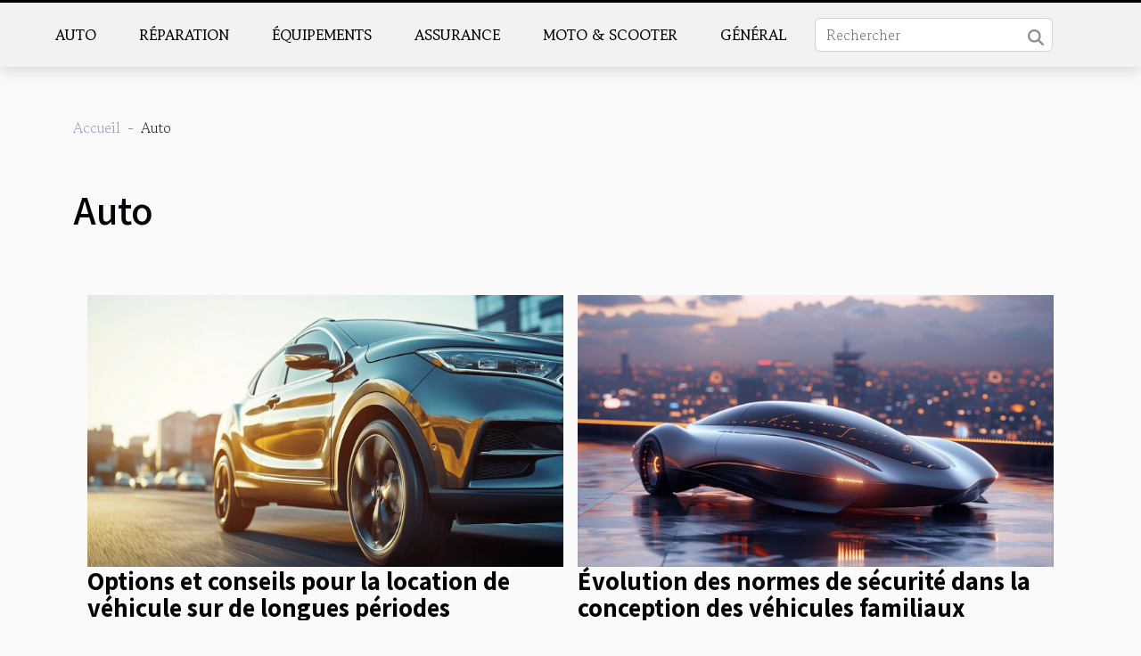

--- FILE ---
content_type: text/html; charset=UTF-8
request_url: https://www.nosgarages.com/auto
body_size: 2278
content:
<!DOCTYPE html>
    <html lang="fr">
<head>
    <meta charset="utf-8">
    <meta name="viewport" content="width=device-width, initial-scale=1">
    <title>Auto  | www.nosgarages.com</title>
<meta name="description" content="">

<meta name="robots" content="index,follow" />
<link rel="icon" type="image/png" href="/favicon.png" />
    <link rel="stylesheet" href="/css/style2.css">
</head>
<body>
    <header>
    <div class="container-fluid fixed-top d-flex justify-content-center">
        <nav class="navbar navbar-expand-xl pt-3">
            <div class="container-fluid">
                <button class="navbar-toggler" type="button" data-bs-toggle="collapse" data-bs-target="#navbarSupportedContent" aria-controls="navbarSupportedContent" aria-expanded="false" aria-label="Toggle navigation">
                    <svg xmlns="http://www.w3.org/2000/svg" fill="currentColor" class="bi bi-list" viewBox="0 0 16 16">
                        <path fill-rule="evenodd" d="M2.5 12a.5.5 0 0 1 .5-.5h10a.5.5 0 0 1 0 1H3a.5.5 0 0 1-.5-.5m0-4a.5.5 0 0 1 .5-.5h10a.5.5 0 0 1 0 1H3a.5.5 0 0 1-.5-.5m0-4a.5.5 0 0 1 .5-.5h10a.5.5 0 0 1 0 1H3a.5.5 0 0 1-.5-.5"></path>
                    </svg>
                </button>
                <div class="collapse navbar-collapse" id="navbarSupportedContent">
                    <ul class="navbar-nav">
                                                    <li class="nav-item">
    <a href="/auto" class="nav-link">Auto</a>
    </li>
                                    <li class="nav-item">
    <a href="/reparation" class="nav-link">Réparation</a>
    </li>
                                    <li class="nav-item">
    <a href="/equipements" class="nav-link">Équipements</a>
    </li>
                                    <li class="nav-item">
    <a href="/assurance" class="nav-link">Assurance</a>
    </li>
                                    <li class="nav-item">
    <a href="/moto-scooter" class="nav-link">Moto & scooter</a>
    </li>
                                    <li class="nav-item">
    <a href="/general" class="nav-link">Général</a>
    </li>
                            </ul>
                    <form class="d-flex" role="search" method="get" action="/search">
    <input type="search" class="form-control"  name="q" placeholder="Rechercher" aria-label="Rechercher"  pattern=".*\S.*" required>
    <button type="submit" class="btn">
        <svg xmlns="http://www.w3.org/2000/svg" width="18px" height="18px" fill="currentColor" viewBox="0 0 512 512">
                    <path d="M416 208c0 45.9-14.9 88.3-40 122.7L502.6 457.4c12.5 12.5 12.5 32.8 0 45.3s-32.8 12.5-45.3 0L330.7 376c-34.4 25.2-76.8 40-122.7 40C93.1 416 0 322.9 0 208S93.1 0 208 0S416 93.1 416 208zM208 352a144 144 0 1 0 0-288 144 144 0 1 0 0 288z"/>
                </svg>
    </button>
</form>
                </div>
            </div>
        </nav>
    </div>
</header>
<div class="container">
        <nav aria-label="breadcrumb"
               style="--bs-breadcrumb-divider: ' - ';" >
            <ol class="breadcrumb">
                <li class="breadcrumb-item"><a href="/">Accueil</a></li>
                                <li class="breadcrumb-item">
                    Auto                </li>
            </ol>
        </nav>
    </div>
<main>
        <div class="container main" ><h1>
                Auto            </h1></div>        <section class="column-3">

        <div class="container">
                        <div class="row">
                                    <div class="col-12 col-md-5 col-lg-4 item">

                        <figure><a href="/options-et-conseils-pour-la-location-de-vehicule-sur-de-longues-periodes" title="Auto - Options et conseils pour la location de véhicule sur de longues périodes"><img class="img-fluid" src="/images/options-et-conseils-pour-la-location-de-vehicule-sur-de-longues-periodes.jpg" alt="Auto - Options et conseils pour la location de véhicule sur de longues périodes"></a></figure><figcaption>Options et conseils pour la location de véhicule sur de longues périodes</figcaption>                        <div>
                            <h3><a href="/options-et-conseils-pour-la-location-de-vehicule-sur-de-longues-periodes" title="Options et conseils pour la location de véhicule sur de longues périodes">Options et conseils pour la location de véhicule sur de longues périodes</a></h3>                        </div>
                        <time datetime="2025-05-26 02:04:05">Lundi 26 mai 2025 02:04</time>                        
                        <div>
Explorer les solutions de location de véhicule sur de longues périodes devient de plus en plus pertinent, que ce soit pour des besoins personnels ou professionnels. S'informer sur les diverses possibilités permet de faire un choix adapté à ses besoins spécifiques tout en maîtrisant son budget. Ce...</div>                                            </div>

                                                        <div class="col-12 col-md-5 col-lg-4 item">

                        <figure><a href="/evolution-des-normes-de-securite-dans-la-conception-des-vehicules-familiaux" title="Auto - Évolution des normes de sécurité dans la conception des véhicules familiaux"><img class="img-fluid" src="/images/evolution-des-normes-de-securite-dans-la-conception-des-vehicules-familiaux.jpeg" alt="Auto - Évolution des normes de sécurité dans la conception des véhicules familiaux"></a></figure><figcaption>Évolution des normes de sécurité dans la conception des véhicules familiaux</figcaption>                        <div>
                            <h3><a href="/evolution-des-normes-de-securite-dans-la-conception-des-vehicules-familiaux" title="Évolution des normes de sécurité dans la conception des véhicules familiaux">Évolution des normes de sécurité dans la conception des véhicules familiaux</a></h3>                        </div>
                        <time datetime="2025-04-25 18:17:52">Vendredi 25 avril 2025 18:17</time>                        
                        <div>
La sécurité des véhicules familiaux a toujours été au cœur des préoccupations des constructeurs et des utilisateurs. Avec les progrès technologiques, nous assistons à une métamorphose continue des normes de sécurité, visant à protéger au mieux les passagers et à réduire les risques d'accidents....</div>                                            </div>

                                                                </div>
        </div>
        
    </section>
    </main>
<footer>
    <div class="container-fluid">
        <div class="container">
            <div class="row">
                <div class="col-12 col-lg-4">
                    <div class="row">
                        <section>
            <div>
                <h3><a href="/auto" title="Auto">Auto</a></h3>                            </div>
        </section>
            <section>
            <div>
                <h3><a href="/reparation" title="Réparation">Réparation</a></h3>                            </div>
        </section>
            <section>
            <div>
                <h3><a href="/equipements" title="Équipements">Équipements</a></h3>                            </div>
        </section>
            <section>
            <div>
                <h3><a href="/assurance" title="Assurance">Assurance</a></h3>                            </div>
        </section>
            <section>
            <div>
                <h3><a href="/moto-scooter" title="Moto &amp; scooter">Moto & scooter</a></h3>                            </div>
        </section>
            <section>
            <div>
                <h3><a href="/general" title="Général">Général</a></h3>                            </div>
        </section>
                            </div>
                                    </div>
                <div class="col-12 col-lg-4">
                    <form class="d-flex" role="search" method="get" action="/search">
    <input type="search" class="form-control"  name="q" placeholder="Rechercher" aria-label="Rechercher"  pattern=".*\S.*" required>
    <button type="submit" class="btn">
        <svg xmlns="http://www.w3.org/2000/svg" width="18px" height="18px" fill="currentColor" viewBox="0 0 512 512">
                    <path d="M416 208c0 45.9-14.9 88.3-40 122.7L502.6 457.4c12.5 12.5 12.5 32.8 0 45.3s-32.8 12.5-45.3 0L330.7 376c-34.4 25.2-76.8 40-122.7 40C93.1 416 0 322.9 0 208S93.1 0 208 0S416 93.1 416 208zM208 352a144 144 0 1 0 0-288 144 144 0 1 0 0 288z"/>
                </svg>
    </button>
</form>
                </div>
            </div>
        </div>
    </div>
    <div class="container-fluid">
        <div class="row">
            (C) 2026
   
    </div>
    </div>
</footer>

    <script src="https://cdn.jsdelivr.net/npm/bootstrap@5.0.2/dist/js/bootstrap.bundle.min.js" integrity="sha384-MrcW6ZMFYlzcLA8Nl+NtUVF0sA7MsXsP1UyJoMp4YLEuNSfAP+JcXn/tWtIaxVXM" crossorigin="anonymous"></script>
    </body>
</html>
